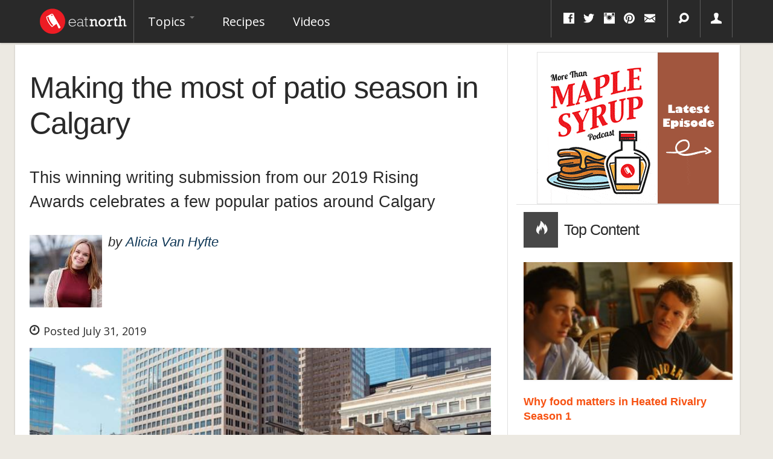

--- FILE ---
content_type: text/html; charset=utf-8
request_url: https://eatnorth.com/alicia-van-hyfte/making-most-patio-season-calgary
body_size: 12809
content:
<!DOCTYPE html>
<html lang="en" xmlns:fb="http://ogp.me/ns/fb#">
<head>
	<meta charset="utf-8">
	<meta name="viewport" content="width=device-width, initial-scale=1.0">
	<meta http-equiv="Content-Security-Policy" content="block-all-mixed-content" />
	<meta http-equiv="Content-Type" content="text/html; charset=utf-8" />
<script>{
    "@context": "http://schema.org",
    "@graph": [
        {
            "@type": "BlogPosting",
            "headline": "Making the most of patio season in Calgary",
            "description": "This winning writing submission from our 2019 Rising Awards celebrates a few popular patios around Calgary",
            "author": {
                "@type": "Person",
                "@id": "https://eatnorth.com/people/alicia-van-hyfte",
                "name": "Alicia Van Hyfte",
                "url": "https://eatnorth.com"
            },
            "publisher": {
                "@type": "Organization",
                "name": "Eat North Inc.",
                "url": "https://eatnorth.com",
                "logo": {
                    "@type": "ImageObject",
                    "url": "https://eatnorth.com/sites/all/themes/eatnorth/img/wlogo.png",
                    "width": "150",
                    "height": "49"
                }
            },
            "datePublished": "2019-07-31T07:54:33-06:00",
            "dateModified": "2019-07-31T11:26:33-06:00",
            "image": {
                "@type": "ImageObject",
                "representativeOfPage": "True",
                "url": "",
                "width": "834",
                "height": "469"
            },
            "mainEntityOfPage": "https://eatnorth.com/alicia-van-hyfte/making-most-patio-season-calgary"
        }
    ]
}</script>
<link rel="shortcut icon" href="https://eatnorth.com/favicon.ico" type="image/vnd.microsoft.icon" />
<meta name="description" content="This winning writing submission from our 2019 Rising Awards celebrates a few popular patios around Calgary" />
<meta name="abstract" content="This winning writing submission from our 2019 Rising Awards celebrates a few popular patios around Calgary" />
<meta name="keywords" content="rising awards, eat north, scholarship, young writer, writing, food writers, calgary, patios, royale, alicia van hyfte, dan clapson, writing competition, 2019" />
<meta name="rating" content="general" />
<meta name="referrer" content="origin" />
<link rel="canonical" href="https://eatnorth.com/alicia-van-hyfte/making-most-patio-season-calgary" />
<meta name="rights" content="2015 Eat North Inc. All Rights Reserved" />
<link rel="shortlink" href="https://eatnorth.com/node/4930" />
<meta property="fb:admins" content="872465013" />
<meta property="fb:admins" content="717840709" />
<meta property="og:type" content="article" />
<meta property="og:site_name" content="Eat North" />
<meta property="og:title" content="Making the most of patio season in Calgary" />
<meta property="og:url" content="https://eatnorth.com/alicia-van-hyfte/making-most-patio-season-calgary" />
<meta property="og:description" content="This winning writing submission from our 2019 Rising Awards celebrates a few popular patios around Calgary" />
<meta property="og:image" content="https://eatnorth.com/sites/default/files/styles/opengraph/public/field/image/best_patios_in_calgary.jpg?itok=WG7AP1xx" />
<meta name="twitter:card" content="summary_large_image" />
<meta name="twitter:creator" content="@eatnorthca" />
<meta name="twitter:creator:id" content="1317399427" />
<meta property="og:country_name" content="Canada" />
<meta name="twitter:title" content="Making the most of patio season in Calgary" />
<meta property="og:email" content="info@eatnorth.ca" />
<meta name="twitter:description" content="This winning writing submission from our 2019 Rising Awards celebrates a few popular patios around Calgary" />
<meta name="twitter:image" content="https://eatnorth.com/sites/default/files/styles/twitter_card/public/field/image/best_patios_in_calgary.jpg?itok=PzLhu0WS" />
<meta name="twitter:image:width" content="560" />
<meta name="twitter:image:height" content="300" />
<meta name="dcterms.title" content="Making the most of patio season in Calgary" />
<meta name="dcterms.creator" content="Alicia Van Hyfte" />
<meta name="dcterms.description" content="Eat North aims to tell stories of the Canadian food scene and the people behind it. Eat North tells you why food matters to Canadians." />
<meta name="dcterms.date" content="2019-07-31T07:54-06:00" />
<meta name="dcterms.publisher" content="Eat North" />
<meta name="dcterms.identifier" content="https://eatnorth.com/alicia-van-hyfte/making-most-patio-season-calgary" />
<meta name="dcterms.type" content="Text" />
<meta name="dcterms.language" content="en" />
	<title>Making the most of patio season in Calgary | Eat North</title>

	<link href="https://fonts.googleapis.com/css2?family=Open+Sans:ital,wght@0,400;0,700;1,400;1,700&display=swap" rel="stylesheet">
	<link href="https://fonts.googleapis.com/css?family=Fontdiner+Swanky" rel="stylesheet">

	<link type="text/css" rel="stylesheet" href="https://eatnorth.com/sites/default/files/css/css_kS4XvESe_scV5z4ZyXB39v_9QzwK6hRTUsL2mK7EGUo.css" media="all" />
	<script src="//ajax.googleapis.com/ajax/libs/jquery/1.10.2/jquery.js"></script>
<script>window.jQuery || document.write("<script src='/sites/all/modules/jquery_update/replace/jquery/1.10/jquery.js'>\x3C/script>")</script>
<script src="https://eatnorth.com/sites/default/files/js/js_6wbWvIJkenNAgX9pbVXDCamvmYGha-WaZWUeAo1_2u8.js"></script>
<script>jQuery.extend(Drupal.settings, {"basePath":"\/","pathPrefix":"","ajaxPageState":{"theme":"eatnorth","theme_token":"CR3CjaYDDeFTMgFfzAZ1hz8-CW_AXwDc15dZLsWweyY","jquery_version":"1.10","js":{"\/\/ajax.googleapis.com\/ajax\/libs\/jquery\/1.10.2\/jquery.js":1,"0":1,"misc\/jquery-extend-3.4.0.js":1,"misc\/jquery-html-prefilter-3.5.0-backport.js":1,"misc\/jquery.once.js":1,"misc\/drupal.js":1,"sites\/all\/libraries\/blazy\/blazy.min.js":1,"sites\/all\/modules\/waypoints\/waypoints.min.js":1,"sites\/all\/modules\/jquery_update\/replace\/misc\/jquery.form.js":1,"misc\/ajax.js":1,"sites\/all\/modules\/jquery_update\/js\/jquery_update.js":1,"sites\/all\/modules\/lazy\/lazy.js":1,"sites\/all\/themes\/bootstrap\/js\/progress.js":1,"misc\/autocomplete.js":1,"sites\/all\/modules\/search_api_autocomplete\/search_api_autocomplete.js":1,"sites\/all\/modules\/views\/js\/base.js":1,"sites\/all\/modules\/views\/js\/ajax_view.js":1,"sites\/all\/themes\/bootstrap\/bootstrap\/js\/bootstrap.min.js":1,"sites\/all\/themes\/eatnorth\/js\/jquery-scrolltofixed-min.js":1,"sites\/all\/themes\/eatnorth\/js\/jquery.equalizer.min.js":1,"sites\/all\/themes\/eatnorth\/js\/functions.js":1,"sites\/all\/themes\/eatnorth\/js\/selectivizr-min.js":1,"sites\/all\/themes\/eatnorth\/js\/lte-ie7.js":1,"sites\/all\/themes\/eatnorth\/js\/document.ready.js":1,"sites\/all\/themes\/bootstrap\/js\/bootstrap_ajax.js":1,"sites\/all\/themes\/bootstrap\/js\/bootstrap_ajax_view.js":1},"css":{"modules\/system\/system.base.css":1,"sites\/all\/modules\/date\/date_api\/date.css":1,"modules\/field\/theme\/field.css":1,"sites\/all\/modules\/logintoboggan\/logintoboggan.css":1,"sites\/all\/modules\/views\/css\/views.css":1,"sites\/all\/modules\/ckeditor\/css\/ckeditor.css":1,"sites\/all\/modules\/ctools\/css\/ctools.css":1,"sites\/all\/modules\/search_api_autocomplete\/search_api_autocomplete.css":1,"sites\/all\/themes\/bootstrap\/bootstrap\/less\/custom-bootstrap.less":1}},"urlIsAjaxTrusted":{"\/recipes":true,"\/search":true,"\/views\/ajax":true},"better_exposed_filters":{"views":{"related_articles":{"displays":{"block":{"filters":[]}}},"display_articles":{"displays":{"radioactive_sidebar":{"filters":[]}}}}},"views":{"ajax_path":"\/views\/ajax","ajaxViews":{"views_dom_id:ba21d369b3dc018a69085a81c5603cee":{"view_name":"display_articles","view_display_id":"radioactive_sidebar","view_args":"","view_path":"node\/3060","view_base_path":null,"view_dom_id":"ba21d369b3dc018a69085a81c5603cee","pager_element":0}}},"lazy":{"errorClass":"b-error","loadInvisible":false,"offset":100,"saveViewportOffsetDelay":50,"selector":".b-lazy","src":"data-src","successClass":"b-loaded","validateDelay":25}});</script>
	<!-- Google tag (gtag.js) -->
	<script async src="https://www.googletagmanager.com/gtag/js?id=G-ZBRT07H5SG"></script>
	<script>
  		window.dataLayer = window.dataLayer || [];
		function gtag(){dataLayer.push(arguments);}
		gtag('js', new Date());

		gtag('config', 'G-ZBRT07H5SG');
	</script>
	<script type="text/javascript" async="async" data-noptimize="1" data-cfasync="false" src="//scripts.mediavine.com/tags/eat-north.js"></script>
	
</head>
<body class="html not-front not-logged-in no-sidebars page-node page-node- page-node-4930 node-type-article" >
<div id="navbar" role="banner" class="navbar navbar-fixed-top sticky-navigation">
	<div class="navbar-inner navbar-fixed">
		<div class="container">
			<a class="btn btn-navbar" data-toggle="collapse" data-target=".nav-collapse">
			<span class="icon-bar"></span>
			<span class="icon-bar"></span>
			<span class="icon-bar"></span>
			</a>
		
			<a class="brand" href="/" title="Home">
				<img src="/sites/all/themes/eatnorth/img/wlogo.png" alt="Home" />
			</a>

			<div class="main-menu pull-left nav-collapse collapse">
										<ul class="menu nav"><li class="first expanded dropdown"><a href="/" title="" class="dropdown-toggle" data-toggle="dropdown" data-target="#">Topics <span class="caret"></span></a><ul class="dropdown-menu"><li class="first leaf"><a href="/restaurants" title="">Restaurants</a></li>
<li class="leaf"><a href="/drinks" title="">Drinks</a></li>
<li class="leaf"><a href="/trends" title="">Trends</a></li>
<li class="leaf"><a href="/kitchen-hacks" title="">Kitchen Hacks</a></li>
<li class="leaf"><a href="/interviews" title="">Interviews</a></li>
<li class="last leaf"><a href="/news" title="">News</a></li>
</ul></li>
<li class="leaf"><a href="/recipes" title="">Recipes</a></li>
<li class="last leaf"><a href="/videos" title="">Videos</a></li>
</ul>							</div>
			<div class="utils">
				<ul class="inline">
					<li class="first hidden-phone">
						<div class="social-box">
							<div class="btn-group">
								<a class="btn dropdown-toggle" data-toggle="dropdown" href="#"><i class="icon-facebook"></i> <i class="icon-twitter"></i> <i class="icon-instagram hidden-phone"></i> <i class="icon-pinterest hidden-phone"></i> <i class="icon-envelope hidden-phone"></i></a>								
								<ul class="dropdown-menu pull-right">
	<li class="first"><a href="http://twitter.com/eatnorth"><i class="icon-twitter"></i> Twitter</a></li>
	<li><a href="http://facebook.com/eatnorth"><i class="icon-facebook"></i> Facebook</a></li>
	<li><a href="http://pinterest.com/eatnorth"><i class="icon-pinterest"></i> Pinterest</a></li>
	<li><a href="https://instagram.com/eatnorth/"><i class="icon-instagram"></i> Instagram</a></li>
	<li><a href="http://eatnorth.com/rss"><i class="icon-rss"></i> RSS</a></li>
</ul>							</div>	
						</div>
					</li>
					<li>
						<div class="search-box">
							<div class="btn-group">
								<a class="btn dropdown-toggle" data-toggle="dropdown" href="#"><i class="icon-search"></i></a>
								<ul class="dropdown-menu pull-right">
									<li class="last">
										<div class="pt pl pr">
											<section id="block-views-exp-core-search-page" class="block block-views clearfix">

      
  <form action="/search" method="get" id="views-exposed-form-core-search-page" accept-charset="UTF-8"><div>
<div class="input-append">	
				
		
		
		<div class="pull-left">
			<div class="control-group form-type-textfield form-item-query form-item">
<div class="controls"> <input class="input-xlarge form-text" id="edit-query-1" autocomplete="off" type="text" name="query" value="" size="30" maxlength="128" />
</div></div>
		</div>

		

	
		
		
		

		<button class="btn form-submit" id="edit-submit-core-search" name="" value="&lt;i class=&quot;icon-search&quot;&gt;&lt;/i&gt;" type="submit"><i class="icon-search"></i></button>

	</div>
</div></form>  
</section> <!-- /.block -->
										</div>
									</li>
								</ul>
							</div>
						</div>
					</li>
					<li class="last hidden-phone">
													<div class="user-box">
								<div class="btn-group">
									<a class="btn" href="/user/login"><i class="icon-user"></i></a>
								</div>
							</div>
											</li>
				</ul>
			</div>
		</div>
	</div>
</div>
<div class="container">
	<div id="maincontent">
		<div class="row">
							<div class="span12">
					<div class="pull-right">
											</div>			
				</div>
			
			
			
			<div class="span12">
				<div class="row gutter-border story-content">
					<div class="span8">
						
<div id="node-4930" class="node node-article clearfix" about="/alicia-van-hyfte/making-most-patio-season-calgary" typeof="schema:Article sioc:Item foaf:Document">
	<article>
		<div class="row">	
			<header>
				<hgroup>
					<div class="article-title">
						<div class="pl2 pr2 pb">
							<h1 itemprop="name">Making the most of patio season in Calgary</h1>
															<h2 class="lead" itemprop="description">This winning writing submission from our 2019 Rising Awards&nbsp;celebrates&nbsp;a few popular&nbsp;patios around Calgary
</h2>
													</div>
					</div>
					
											<div class="article-meta"><div class="pl2 pr2 pb2"><div class="media"><a href="/people/alicia-van-hyfte" class="pull-left"><img src="https://eatnorth.com/sites/default/files/styles/user_avatar/public/pictures/picture-5525-1564519483.jpg?itok=1j2rMK9R"/></a><div class="media-body"><h3><span>by</span> <span itemprop="name"><a href="/people/alicia-van-hyfte">Alicia Van Hyfte</a></span></h3><div class="addthis_toolbox addthis_default_style addthis_20x20_style"></div></div></div></div></div>					
					<div class="article-posted pl2 pr pb">
						<div itemprop="datePublished">
							<i class="icon-time"></i> Posted July 31, 2019						</div>
					</div>
					
					<div class="span9 sharing">
	<div>
		<div class='shareaholic-canvas' data-app='share_buttons' data-app-id='22385037'></div>
	</div>
</div> 					
											<div class="article-image pl2 pr pb2">
							<div>
								<figure><img src="[data-uri]" data-src="https://eatnorth.com/sites/default/files/styles/span9_thumbnail/public/field/image/best_patios_in_calgary.jpg?itok=NUImY3Iq" class="b-lazy" alt="Image for Making the most of patio season in Calgary" title="National on 8th is one of Calgary&#039;s most popular and lively patios writes Alicia Van Hyfte." /></figure>
																	<div class="caption">National on 8th is one of Calgary's most popular and lively patios writes Alicia Van Hyfte.</div>
															</div>
						</div>
									</hgroup>
			</header>
		</div>
		<div class="row">
			<section class="article-content pl2 pr2 pt2 pb2">
				<div>
					<div class="field field-name-body field-type-text-with-summary field-label-hidden"><div class="field-items"><div class="field-item even" property="schema:articleBody content:encoded"><p>Here in Calgary, people like to joke that the city only has two seasons: winter and construction. In the winter, you can find Calgarians cozied up inside their homes, toasting by a fireplace in an effort to thaw their fingers and toes after spending an hour outside shovelling heaps of snow from their driveways. Construction season, on the other hand, typically runs through the warmer months and rouses a daily eye roll from the many Calgarians who have to reroute their daily commutes to avoid yet another bridge improvement project.</p>

<p>That&nbsp;said, Calgary does have another season. It’s a season that people are quick to forget during the unforgiving winters and in the heat of their frustration with the bustling city construction. During the summer months, Calgary is the perfect place to settle down outside and&nbsp;soak up&nbsp;the sun as you sip a cold drink before the&nbsp;breathtaking Rocky Mountains sunset, with shades of pink and purple off of the gleaming downtown skyline. Yes, I’m talking about patio season.&nbsp;</p>

<p>As a local patio enthusiast, I have searched high and&nbsp;low, and travelled to the ends of the city in search of the perfect patio. There are so many amazing patios to explore, that I can't narrow it down to just one. So,&nbsp;let this serve as inspiration to get out there and find <em>your</em> perfect patio!</p>

<p>So, here in no particular order, are a few of my top patio picks&nbsp;in Calgary.</p>
</div></div></div>				</div>
				<div>
					<div class="field-collection-container clearfix">	<div  property="schema:featureList"><div class="field-collection-view clearfix view-mode-full"><div class="article-list pt2 pb2 bt  entity entity-field-collection-item field-collection-item-field-list" about="/field-collection/field-list/16673" typeof="">
	<div >
		
					<h3>	<div >Julio&#039;s Barrio</div>
</h3>
		
		
			
			<div>	<div ><blockquote class="instagram-media" data-instgrm-permalink="https://www.instagram.com/p/B0OxI3YBDRg/" data-instgrm-version="12" style=" background:#FFF; border:0; border-radius:3px; box-shadow:0 0 1px 0 rgba(0,0,0,0.5),0 1px 10px 0 rgba(0,0,0,0.15); margin: 1px; max-width:540px; min-width:326px; padding:0; width:99.375%; width:-webkit-calc(100% - 2px); width:calc(100% - 2px);">
<div style="padding:16px;">
<div style=" display: flex; flex-direction: row; align-items: center;">
<div style="background-color: #F4F4F4; border-radius: 50%; flex-grow: 0; height: 40px; margin-right: 14px; width: 40px;">&nbsp;</div>

<div style="display: flex; flex-direction: column; flex-grow: 1; justify-content: center;">
<div style=" background-color: #F4F4F4; border-radius: 4px; flex-grow: 0; height: 14px; margin-bottom: 6px; width: 100px;">&nbsp;</div>

<div style=" background-color: #F4F4F4; border-radius: 4px; flex-grow: 0; height: 14px; width: 60px;">&nbsp;</div>
</div>
</div>

<div style="padding: 19% 0;">&nbsp;</div>

<div style="display:block; height:50px; margin:0 auto 12px; width:50px;"><a href="https://www.instagram.com/p/B0OxI3YBDRg/" style=" background:#FFFFFF; line-height:0; padding:0 0; text-align:center; text-decoration:none; width:100%;" target="_blank"><svg height="50px" version="1.1" viewbox="0 0 60 60" width="50px" xmlns="https://www.w3.org/2000/svg" xmlns:xlink="https://www.w3.org/1999/xlink"><g fill="none" fill-rule="evenodd" stroke="none" stroke-width="1"><g fill="#000000" transform="translate(-511.000000, -20.000000)"><g><path d="M556.869,30.41 C554.814,30.41 553.148,32.076 553.148,34.131 C553.148,36.186 554.814,37.852 556.869,37.852 C558.924,37.852 560.59,36.186 560.59,34.131 C560.59,32.076 558.924,30.41 556.869,30.41 M541,60.657 C535.114,60.657 530.342,55.887 530.342,50 C530.342,44.114 535.114,39.342 541,39.342 C546.887,39.342 551.658,44.114 551.658,50 C551.658,55.887 546.887,60.657 541,60.657 M541,33.886 C532.1,33.886 524.886,41.1 524.886,50 C524.886,58.899 532.1,66.113 541,66.113 C549.9,66.113 557.115,58.899 557.115,50 C557.115,41.1 549.9,33.886 541,33.886 M565.378,62.101 C565.244,65.022 564.756,66.606 564.346,67.663 C563.803,69.06 563.154,70.057 562.106,71.106 C561.058,72.155 560.06,72.803 558.662,73.347 C557.607,73.757 556.021,74.244 553.102,74.378 C549.944,74.521 548.997,74.552 541,74.552 C533.003,74.552 532.056,74.521 528.898,74.378 C525.979,74.244 524.393,73.757 523.338,73.347 C521.94,72.803 520.942,72.155 519.894,71.106 C518.846,70.057 518.197,69.06 517.654,67.663 C517.244,66.606 516.755,65.022 516.623,62.101 C516.479,58.943 516.448,57.996 516.448,50 C516.448,42.003 516.479,41.056 516.623,37.899 C516.755,34.978 517.244,33.391 517.654,32.338 C518.197,30.938 518.846,29.942 519.894,28.894 C520.942,27.846 521.94,27.196 523.338,26.654 C524.393,26.244 525.979,25.756 528.898,25.623 C532.057,25.479 533.004,25.448 541,25.448 C548.997,25.448 549.943,25.479 553.102,25.623 C556.021,25.756 557.607,26.244 558.662,26.654 C560.06,27.196 561.058,27.846 562.106,28.894 C563.154,29.942 563.803,30.938 564.346,32.338 C564.756,33.391 565.244,34.978 565.378,37.899 C565.522,41.056 565.552,42.003 565.552,50 C565.552,57.996 565.522,58.943 565.378,62.101 M570.82,37.631 C570.674,34.438 570.167,32.258 569.425,30.349 C568.659,28.377 567.633,26.702 565.965,25.035 C564.297,23.368 562.623,22.342 560.652,21.575 C558.743,20.834 556.562,20.326 553.369,20.18 C550.169,20.033 549.148,20 541,20 C532.853,20 531.831,20.033 528.631,20.18 C525.438,20.326 523.257,20.834 521.349,21.575 C519.376,22.342 517.703,23.368 516.035,25.035 C514.368,26.702 513.342,28.377 512.574,30.349 C511.834,32.258 511.326,34.438 511.181,37.631 C511.035,40.831 511,41.851 511,50 C511,58.147 511.035,59.17 511.181,62.369 C511.326,65.562 511.834,67.743 512.574,69.651 C513.342,71.625 514.368,73.296 516.035,74.965 C517.703,76.634 519.376,77.658 521.349,78.425 C523.257,79.167 525.438,79.673 528.631,79.82 C531.831,79.965 532.853,80.001 541,80.001 C549.148,80.001 550.169,79.965 553.369,79.82 C556.562,79.673 558.743,79.167 560.652,78.425 C562.623,77.658 564.297,76.634 565.965,74.965 C567.633,73.296 568.659,71.625 569.425,69.651 C570.167,67.743 570.674,65.562 570.82,62.369 C570.966,59.17 571,58.147 571,50 C571,41.851 570.966,40.831 570.82,37.631"></path></g></g></g></svg></a></div>

<div style="padding-top: 8px;">
<div style=" color:#3897f0; font-family:Arial,sans-serif; font-size:14px; font-style:normal; font-weight:550; line-height:18px;"><a href="https://www.instagram.com/p/B0OxI3YBDRg/" style=" background:#FFFFFF; line-height:0; padding:0 0; text-align:center; text-decoration:none; width:100%;" target="_blank">View this post on Instagram</a></div>
</div>

<div style="padding: 12.5% 0;">&nbsp;</div>

<div style="display: flex; flex-direction: row; margin-bottom: 14px; align-items: center;">
<div>
<div style="background-color: #F4F4F4; border-radius: 50%; height: 12.5px; width: 12.5px; transform: translateX(0px) translateY(7px);">&nbsp;</div>

<div style="background-color: #F4F4F4; height: 12.5px; transform: rotate(-45deg) translateX(3px) translateY(1px); width: 12.5px; flex-grow: 0; margin-right: 14px; margin-left: 2px;">&nbsp;</div>

<div style="background-color: #F4F4F4; border-radius: 50%; height: 12.5px; width: 12.5px; transform: translateX(9px) translateY(-18px);">&nbsp;</div>
</div>

<div style="margin-left: 8px;">
<div style=" background-color: #F4F4F4; border-radius: 50%; flex-grow: 0; height: 20px; width: 20px;">&nbsp;</div>

<div style=" width: 0; height: 0; border-top: 2px solid transparent; border-left: 6px solid #f4f4f4; border-bottom: 2px solid transparent; transform: translateX(16px) translateY(-4px) rotate(30deg)">&nbsp;</div>
</div>

<div style="margin-left: auto;">
<div style=" width: 0px; border-top: 8px solid #F4F4F4; border-right: 8px solid transparent; transform: translateY(16px);">&nbsp;</div>

<div style=" background-color: #F4F4F4; flex-grow: 0; height: 12px; width: 16px; transform: translateY(-4px);">&nbsp;</div>

<div style=" width: 0; height: 0; border-top: 8px solid #F4F4F4; border-left: 8px solid transparent; transform: translateY(-4px) translateX(8px);">&nbsp;</div>
</div>
</div>

<div style="display: flex; flex-direction: column; flex-grow: 1; justify-content: center; margin-bottom: 24px;">
<div style=" background-color: #F4F4F4; border-radius: 4px; flex-grow: 0; height: 14px; margin-bottom: 6px; width: 224px;">&nbsp;</div>

<div style=" background-color: #F4F4F4; border-radius: 4px; flex-grow: 0; height: 14px; width: 144px;">&nbsp;</div>
</div>

<p style=" color:#c9c8cd; font-family:Arial,sans-serif; font-size:14px; line-height:17px; margin-bottom:0; margin-top:8px; overflow:hidden; padding:8px 0 7px; text-align:center; text-overflow:ellipsis; white-space:nowrap;"><a href="https://www.instagram.com/p/B0OxI3YBDRg/" style=" color:#c9c8cd; font-family:Arial,sans-serif; font-size:14px; font-style:normal; font-weight:normal; line-height:17px; text-decoration:none;" target="_blank">A post shared by Julio's Barrio Kensington (@julioscalgary)</a> on <time datetime="2019-07-22T19:27:29+00:00" style=" font-family:Arial,sans-serif; font-size:14px; line-height:17px;">Jul 22, 2019 at 12:27pm PDT</time></p>
</div>
</blockquote>
<script async src="//www.instagram.com/embed.js"></script>

<p>It’s a warm, sunny day and you’re walking down the quaint streets of Kensington, admiring the river view and window shopping the local boutiques. Suddenly, a lively melody strikes your ear. Is it a banjo? No. A ukulele? No. A xylophone? Probably not. Intrigued, you follow the noise to the entrance of <a href="https://juliosbarrio.com/">Julio’s Barrio</a>, where you realize that it is the sweet sound of a mariachi band.&nbsp;</p>

<p>You breeze through&nbsp;the restaurant entrance. A cool wave from the&nbsp;air conditioning washes over you and you inhale the savoury smells of Mexican cusine. A hostess grabs a couple of menus and leads you through the vibrant restaurant and its&nbsp;coloured tiles and festive Mexican decorations, including a set of sombreros hanging above the bar. You’re led up a winding staircase to the second level of the restaurant and back out into the open air, onto the patio.</p>

<p>You settle down at a small table, sheltered by a large umbrella that provides just enough shade. It’s the perfect weather to enjoy a cold drink, but do you want a margarita or a beer? Both. So you order a Bulldog,&nbsp;a classic lime margarita with a beer bottle tipped upside down in the margarita glass, mixing the two drinks&nbsp;together into&nbsp;a wonderfully sweet and slushy concoction. As you work on the drink, your mouth waters a the thought of a warm plate of crispy tortilla chips, doused in melted cheese, dressed with fresh tomatoes, onions, jalapenos, and topped off with a dollop of sour cream and a side of mild salsa. Naturally, you order some nachos.</p>

<p>Everything looks delicious. You sit back in your chair and absorb the warmth of the sun, gently sipping your bulldog and nibbling at your nachos as you gaze out over the river view and the city skyline. Life is good!</p>
</div>
</div>
		
			</div>
</div></div></div>
	<div  property="schema:featureList"><div class="field-collection-view clearfix view-mode-full"><div class="article-list pt2 pb2 bt  entity entity-field-collection-item field-collection-item-field-list" about="/field-collection/field-list/16674" typeof="">
	<div >
		
					<h3>	<div >National on 8th</div>
</h3>
		
			
			<div class="media-container mb">	<div ><img typeof="foaf:Image" src="https://eatnorth.com/sites/default/files/styles/article_freeheight/public/national_on_8_calgary_patio.jpg?itok=UfKxvsL4" alt="" /></div>
</div>

			
		
			
			<div>	<div ><p>It’s a bit of a quest to get to <a href="http://ntnl.ca/national-on-8th/home-ntnl8">National’s rooftop beer garden</a>, but I promise you that it’s worth it.&nbsp;</p>

<p>First, you must navigate your way through the CORE Shopping Centre. After a series of escalators and interactive mall maps, you finally arrive at National’s front entrance on the third floor of the Scotia Centre, but your journey to the patio is only just beginning. You enter the restaurant, and try hard not to get distracted by the delicious smells, glittering lights, and giant “Good Times” sign. No, you must persevere to the patio. You stray to the back of the restaurant, where you are faced with a great climb—multiple flights of stairs. You know what you have to do. You summon all your energy and begin your ascent. Finally, you arrive at the top, where you advance down a long, winding hallway.&nbsp;</p>

<p>“Welcome to National!” the hostess greets you. You’ve made it!</p>

<p>You take a moment to admire your reward. The patio is expansive, with a series of wooden tables, colourful chairs set in the middle of the area, and multiple potted plants and hanging baskets of flowers. At the far side of the patio, a group of people play a game of corn hole. The sounds of laughter echo across the patio. What a happy place!</p>

<p>You stroll over to one of the three bars on the patio and order&nbsp;a cold drink, but not just any cold drink—a Meadjito! You watch the bartender create the drink by filling the glass with a light mead, adding a shot of white rum, and mixing it with soda water before splashing in some lime juice and mint.&nbsp;</p>

<p>As you sip your drink, breathe in the summer air and let&nbsp;the sunlight warm your skin, you admire the twinkling patio lights above, set against the spectacular views of Stephen Avenue. The “Good Times” mural on the far wall catches your eye and brings a smile to your face.</p>
</div>
</div>
		
			</div>
</div></div></div>
	<div  property="schema:featureList"><div class="field-collection-view clearfix view-mode-full field-collection-view-final"><div class="article-list pt2 pb2 bt  entity entity-field-collection-item field-collection-item-field-list" about="/field-collection/field-list/16675" typeof="">
	<div >
		
					<h3>	<div >Royale</div>
</h3>
		
			
			<div class="media-container mb">	<div ><img typeof="foaf:Image" src="https://eatnorth.com/sites/default/files/styles/article_freeheight/public/royale_17th_avenue_calgary_patio.jpg?itok=BaVGW29p" alt="" /></div>
</div>

			
		
			
			<div>	<div ><p>There are many great patios to choose from on 17th Avenue, but in my personal opinion, <a href="https://royaleyyc.ca/">Royale</a> is one of the best.&nbsp;</p>

<p>After a long Sunday morning of shopping and taking in&nbsp;the city’s entertainment district, you stroll into Royale’s grand entrance. It’s a pleasant sight. The room is amply lit by the glass ceiling above, from which two glass chandeliers hang. A sprawling bar lines the far right wall and is decorated with multiple potted plants. “This place is fit for royalty!” you whisper to yourself. Maybe that’s why it’s called Royale? It must be.</p>

<p>&nbsp;A preppy hostess greats you and leads you through the restaurant and onto the patio. Similar to the restaurant's interior, the patio also features an abundance of greenery with a variety of flowering trees, potted succulents, and crawling ivy. A set of lights drape above the sprawling patio, bringing an extra sparkle to the extravagant atmosphere. You take your seat at a small but cozy table in the middle of the secluded setting. The hostess informs you that mimosas are on special for $5, so you decide to indulge yourself and order one—and while you’re at it, you’ll also have the duck confit eggs Benedict.</p>

<p>You take your time to savour your mimosa's bubbly brilliance, sitting back in your chair and letting your eyes wander, further absorbing the patio scenery. Part of you wants to pull out your phone and Instagram the serene setting, but mostly, you’re content to just sit and enjoy the moment. You take another sip of your mimosa, adjust your sunglasses, and let out a deep sigh.</p>
</div>
</div>
		
			</div>
</div></div></div>
</div>				</div>

			</section>

			
			<div class="related-articles bt mt pt clearfix">
	<div>
		<div>
			<h3 class="pl2 related">
				More from Eat North			</h3>
		</div>
	</div>

	<div>
		<div class="clearfix">
	<div class="span4 views-row views-row-1 views-row-odd views-row-first">
		<div class="pt2">
			
<div class="media pb">
	<a href="/dan-clapson/many-calgary-restaurants-remove-temporary-patios-october-11" class="pull-left hidden-phone mbHalf"><div class="bb bt br bl"><img typeof="foaf:Image" src="https://eatnorth.com/sites/default/files/styles/span1_thumbnail/public/field/image/city_of_calgary_temporary_patio_removal_october_2021.jpg?itok=fVDnF6sY" alt="" title="Anejo&#039;s temporary patio on 4th Street S.W. is one of many that will need to be removed following the Thanksgiving long weekend. Photo via Anejo&#039;s Facebook page." /></div></a>
	<div class="media-body">
		<h4 class="media-heading"><a href="/dan-clapson/many-calgary-restaurants-remove-temporary-patios-october-11">Many Calgary restaurants to remove temporary patios on October 11</a></h4>
	</div>
</div>		</div>
	</div>
	<div class="span4 views-row views-row-2 views-row-even">
		<div class="pt2">
			
<div class="media pb">
	<a href="/diana-ng/drinking-patio-korean-style-roy-oh-anju" class="pull-left hidden-phone mbHalf"><div class="bb bt br bl"><img typeof="foaf:Image" src="https://eatnorth.com/sites/default/files/styles/span1_thumbnail/public/field/image/anju_patio_cocktails.jpg?itok=xxmQiXk1" alt="Left to right: Back to black cocktail with bourbon, Yuzuus cocktail with yuzu, and Ray Romano cocktail with lime, Thai basil and cucumber." /></div></a>
	<div class="media-body">
		<h4 class="media-heading"><a href="/diana-ng/drinking-patio-korean-style-roy-oh-anju">Drinking on the patio, Korean-style, with Roy Oh of Anju</a></h4>
	</div>
</div>		</div>
	</div>
	<div class="span4 views-row views-row-3 views-row-odd">
		<div class="pt2">
			
<div class="media pb">
	<a href="/daniel-ball/city-calgary-announces-extended-support-patio-season" class="pull-left hidden-phone mbHalf"><div class="bb bt br bl"><img typeof="foaf:Image" src="https://eatnorth.com/sites/default/files/styles/span1_thumbnail/public/field/image/ship_and_anchor_patio.jpg?itok=Fg3orrGU" alt="" title="Photo of the Ship and Anchor patio via the pub&#039;s Facebook page." /></div></a>
	<div class="media-body">
		<h4 class="media-heading"><a href="/daniel-ball/city-calgary-announces-extended-support-patio-season">City of Calgary announces extended support for patio season</a></h4>
	</div>
</div>		</div>
	</div>
	<div class="span4 views-row views-row-4 views-row-even">
		<div class="pt2">
			
<div class="media pb">
	<a href="/daniel-ball/where-watch-live-music-calgary-july" class="pull-left hidden-phone mbHalf"><div class="bb bt br bl"><img typeof="foaf:Image" src="https://eatnorth.com/sites/default/files/styles/span1_thumbnail/public/field/image/where_to_find_live_music_and_have_food_and_drinks_in_calgary_this_july.jpg?itok=QLPgP8Io" alt="" /></div></a>
	<div class="media-body">
		<h4 class="media-heading"><a href="/daniel-ball/where-watch-live-music-calgary-july">Where to watch live music in Calgary this July </a></h4>
	</div>
</div>		</div>
	</div>
	<div class="span4 views-row views-row-5 views-row-odd">
		<div class="pt2">
			
<div class="media pb">
	<a href="/daniel-ball/miracle-1st-street-holiday-pop-returns-calgary-november-18" class="pull-left hidden-phone mbHalf"><div class="bb bt br bl"><img typeof="foaf:Image" src="https://eatnorth.com/sites/default/files/styles/span1_thumbnail/public/field/image/miracle_on_1st_street_returns_to_calgarys_proof.jpeg?itok=7Mst2Bst" alt="" /></div></a>
	<div class="media-body">
		<h4 class="media-heading"><a href="/daniel-ball/miracle-1st-street-holiday-pop-returns-calgary-november-18">Miracle on 1st Street holiday pop-up returns to Calgary on November 18</a></h4>
	</div>
</div>		</div>
	</div>
	<div class="span4 views-row views-row-6 views-row-even views-row-last">
		<div class="pt2">
			
<div class="media pb">
	<a href="/daniel-ball/daily-bite-our-daily-brett-reopens-after-renovations" class="pull-left hidden-phone mbHalf"><div class="bb bt br bl"><img typeof="foaf:Image" src="https://eatnorth.com/sites/default/files/styles/span1_thumbnail/public/field/image/40279777_2384382391586985_4305042017966096384_o_-_edited.jpg?itok=SKQNjcom" alt="" title="Photo courtesy of Our Daily Brett&#039;s Facebook page" /></div></a>
	<div class="media-body">
		<h4 class="media-heading"><a href="/daniel-ball/daily-bite-our-daily-brett-reopens-after-renovations">Daily bite: Our Daily Brett reopens after renovations</a></h4>
	</div>
</div>		</div>
	</div>
</div>	</div>
</div>			

			<section class="article-comments pa bt">
				<div>
					<?php				</div>
			</section>
		</div>
	</article>
</div>					</div>
					<div class="sidebar span4">
						<section>
															<div class="block-sidebar clearfix mt mb">
								  <div class="block-box1 mr bb centered-block">
								    <section id="block-block-1" class="block block-block clearfix">

      
  <div class="text-center"><a href="https://eatnorth.com/more-maple-syrup-podcast"><img src="https://eatnorth.com/sites/default/files/podcast.gif" class="ba" /></a></div>
  
</section> <!-- /.block -->
								  </div>  <!-- /#box-1 -->
								</div>
																	<div class="header">
			<div class="ptHalf pbHalf pl">
				<h1><span><i class="icon-fire"></i></span>Top Content</h1>
			</div>
		</div>
	
	<div class="view view-display-articles view-id-display_articles view-display-id-radioactive_sidebar view-dom-id-ba21d369b3dc018a69085a81c5603cee">
					<div class="view-content pa column-bg-ungrouped">
				<div>
					<div class="media-list"><div class="mb2 "><article>
	 
		<div class="thumbnail">
			<div class="img-responsive"><a href="/dan-clapson/why-food-matters-heated-rivalry-season-1"><img src="[data-uri]" data-src="https://eatnorth.com/sites/default/files/styles/span3_thumbnail/public/field/image/heated-rivalry-season-1-crave-food-scenes_0.jpg?itok=0lJf_X8E" class="b-lazy" alt="Scene from Heated Rivalry Season 1 finale showing Ilya Rozanov and Shane Hollander sharing a pasta meal at the cottage." title="Photos courtesy of Bell Media." /></a></div>		</div>
	
	
	<h4><a href="/dan-clapson/why-food-matters-heated-rivalry-season-1">Why food matters in Heated Rivalry Season 1</a></h4>	

	 
	
</article></div><div class="mb2 "><article>
	 
		<div class="thumbnail">
			<div class="img-responsive"><a href="/czechia/five-favourite-cafes-prague"><img src="[data-uri]" data-src="https://eatnorth.com/sites/default/files/styles/span3_thumbnail/public/field/image/vnitroblock-holesovice-prague.jpeg?itok=bTTp2s-T" class="b-lazy" alt="Interior of Vnitroblock in Prague." title="Section of seating inside VNITROBLOCK in the " /></a></div>		</div>
	
	
	<h4><a href="/czechia/five-favourite-cafes-prague">Five of my favourite cafés in Prague</a></h4>	

	 
	
</article></div><div class="mb2 "><article>
	 
		<div class="thumbnail">
			<div class="img-responsive"><a href="/dan-clapson/dan-clapsons-roasted-feta-and-vegetable-salad-recipe"><img src="[data-uri]" data-src="https://eatnorth.com/sites/default/files/styles/span3_thumbnail/public/roasted-feta-and-vegetable-salad.jpeg?itok=ZGc8zKnC" class="b-lazy" alt="Roasted feta and vegetable salad with kohlrabi, peppers, cucumber and tomatoes" title="Photos by Dong Kim." /></a></div>		</div>
	
	
	<h4><a href="/dan-clapson/dan-clapsons-roasted-feta-and-vegetable-salad-recipe">Dan Clapson&#039;s roasted feta and vegetable salad recipe</a></h4>	

	 
	
</article></div><div class="mb2 "><article>
	 
		<div class="thumbnail">
			<div class="img-responsive"><a href="/czechia/kantyna-mince-meat-schnitzel-prague"><img src="[data-uri]" data-src="https://eatnorth.com/sites/default/files/styles/span3_thumbnail/public/field/image/kantyna-mince-meat-schnitzel-prague.jpeg?itok=OHxwzOSo" class="b-lazy" alt="A plate of mince-meat schnitzel and coleslaw at Kantýna in Prague." title="Image of mince-meat schnitzel and coleslaw at Kantýna by Dan Clapson." /></a></div>		</div>
	
	
	<h4><a href="/czechia/kantyna-mince-meat-schnitzel-prague">A Perfect Bite: Kantýna&#039;s mince-meat schnitzel in Prague</a></h4>	

	 
	
</article></div><div class="mb2 "><article>
	 
		<div class="thumbnail">
			<div class="img-responsive"><a href="/eat-north/nacho-chaat-4-ingredient-tamarind-chutney-indian-food-easy"><img src="[data-uri]" data-src="https://eatnorth.com/sites/default/files/styles/span3_thumbnail/public/nacho_chaat_recipe_indian_food_is_easy_cookbook.jpg?itok=hDMe1Kzg" class="b-lazy" alt="Image for Nacho Chaat with 4-Ingredient Tamarind Chutney" title="Photos and recipe provided by Penguin Random House." /></a></div>		</div>
	
	
	<h4><a href="/eat-north/nacho-chaat-4-ingredient-tamarind-chutney-indian-food-easy">Nacho Chaat with 4-Ingredient Tamarind Chutney from &#039;Indian Food Is Easy&#039;</a></h4>	

	 
	
</article></div></div>				</div>
			</div>
			</div>						</section>
					</div>
				</div>
			</div>
		</div>
	</div>
</div>

<footer class="footer container">
	<div class="pl pr pb clearfix">
		<p class="pull-left">&copy; Copyright 2026 Eat North Inc. All Rights Reserved.</p>
		<ul class="pull-right inline">
			<li><a href="/content/contact-us" class="contact-link">Contact</a></li>
			<li><a href="/about-us" class="about-link">About</a></li>
			<li><a href="/terms-of-service" class="terms-link">Terms of Service</a></li>
			<li><a href="/privacy-policy" class="privacy-link">Privacy Policy</a></li>
		</ul>
			</div>
</footer>
	<!-- Shareaholic BEGIN -->
	<script type='text/javascript' src='//dsms0mj1bbhn4.cloudfront.net/assets/pub/shareaholic.js' data-shr-siteid='4a2aea06569290a386dee35d6f8fd91b' data-cfasync='false' async='async'></script>
	<!-- Shareaholic BEGIN -->


	<!-- Begin Twitter Widgets -->
	<script>window.twttr = (function(d, s, id) {
	var js, fjs = d.getElementsByTagName(s)[0],
	t = window.twttr || {};
	if (d.getElementById(id)) return t;
		js = d.createElement(s);
		js.id = id;
		js.src = "https://platform.twitter.com/widgets.js";
		fjs.parentNode.insertBefore(js, fjs);

		t._e = [];
		t.ready = function(f) {
		t._e.push(f);
	};

	return t;
	}(document, "script", "twitter-wjs"));</script>
	<!-- End Twitter Widgets -->

</body>
</html>